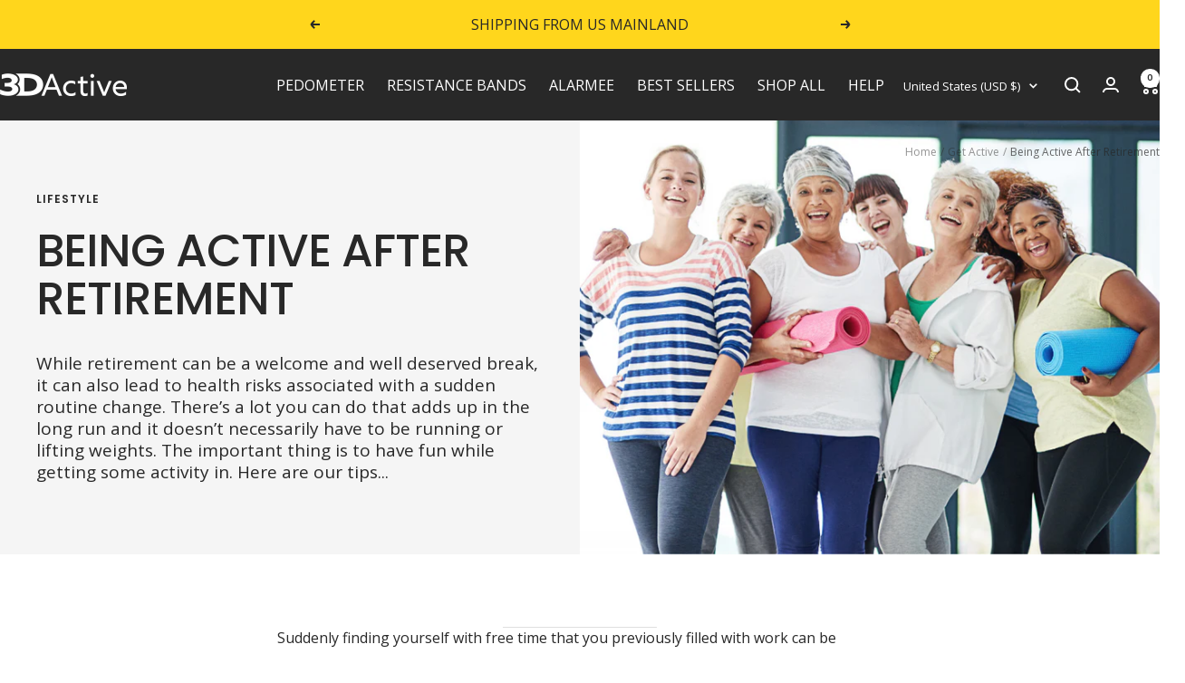

--- FILE ---
content_type: text/javascript
request_url: https://3dactive.com/cdn/shop/t/102/assets/custom.js?v=167639537848865775061762757189
body_size: -557
content:
//# sourceMappingURL=/cdn/shop/t/102/assets/custom.js.map?v=167639537848865775061762757189


--- FILE ---
content_type: text/javascript; charset=utf-8
request_url: https://3dactive.com/web-pixels@fcfee988w5aeb613cpc8e4bc33m6693e112/web-pixel-1447493801@5ee93563fe31b11d2d65e2f09a5229dc/sandbox/worker.modern.js
body_size: -562
content:
importScripts('https://3dactive.com/cdn/wpm/sfcfee988w5aeb613cpc8e4bc33m6693e112m.js');
globalThis.shopify = self.webPixelsManager.createShopifyExtend('1447493801', 'APP');
importScripts('/web-pixels/strict/app/web-pixel-1447493801@5ee93563fe31b11d2d65e2f09a5229dc.js');


--- FILE ---
content_type: text/javascript; charset=utf-8
request_url: https://3dactive.com/web-pixels@fcfee988w5aeb613cpc8e4bc33m6693e112/web-pixel-90505385@18031546ee651571ed29edbe71a3550b/sandbox/worker.modern.js
body_size: -572
content:
importScripts('https://3dactive.com/cdn/wpm/sfcfee988w5aeb613cpc8e4bc33m6693e112m.js');
globalThis.shopify = self.webPixelsManager.createShopifyExtend('90505385', 'APP');
importScripts('/web-pixels/strict/app/web-pixel-90505385@18031546ee651571ed29edbe71a3550b.js');


--- FILE ---
content_type: text/javascript; charset=utf-8
request_url: https://3dactive.com/web-pixels@fcfee988w5aeb613cpc8e4bc33m6693e112/web-pixel-215613609@8e11013497942cd9be82d03af35714e6/sandbox/worker.modern.js
body_size: -560
content:
importScripts('https://3dactive.com/cdn/wpm/sfcfee988w5aeb613cpc8e4bc33m6693e112m.js');
globalThis.shopify = self.webPixelsManager.createShopifyExtend('215613609', 'APP');
importScripts('/web-pixels/strict/app/web-pixel-215613609@8e11013497942cd9be82d03af35714e6.js');


--- FILE ---
content_type: text/javascript; charset=utf-8
request_url: https://3dactive.com/web-pixels@fcfee988w5aeb613cpc8e4bc33m6693e112/web-pixel-46760105@c4b16efc4916c224774f30f4b2d81d69/sandbox/worker.modern.js
body_size: -794
content:
importScripts('https://3dactive.com/cdn/wpm/sfcfee988w5aeb613cpc8e4bc33m6693e112m.js');
globalThis.shopify = self.webPixelsManager.createShopifyExtend('46760105', 'APP');
importScripts('/web-pixels/strict/app/web-pixel-46760105@c4b16efc4916c224774f30f4b2d81d69.js');


--- FILE ---
content_type: text/javascript; charset=utf-8
request_url: https://3dactive.com/web-pixels@fcfee988w5aeb613cpc8e4bc33m6693e112/web-pixel-1329954985@524f6c1ee37bacdca7657a665bdca589/sandbox/worker.modern.js
body_size: -772
content:
importScripts('https://3dactive.com/cdn/wpm/sfcfee988w5aeb613cpc8e4bc33m6693e112m.js');
globalThis.shopify = self.webPixelsManager.createShopifyExtend('1329954985', 'APP');
importScripts('/web-pixels/strict/app/web-pixel-1329954985@524f6c1ee37bacdca7657a665bdca589.js');
